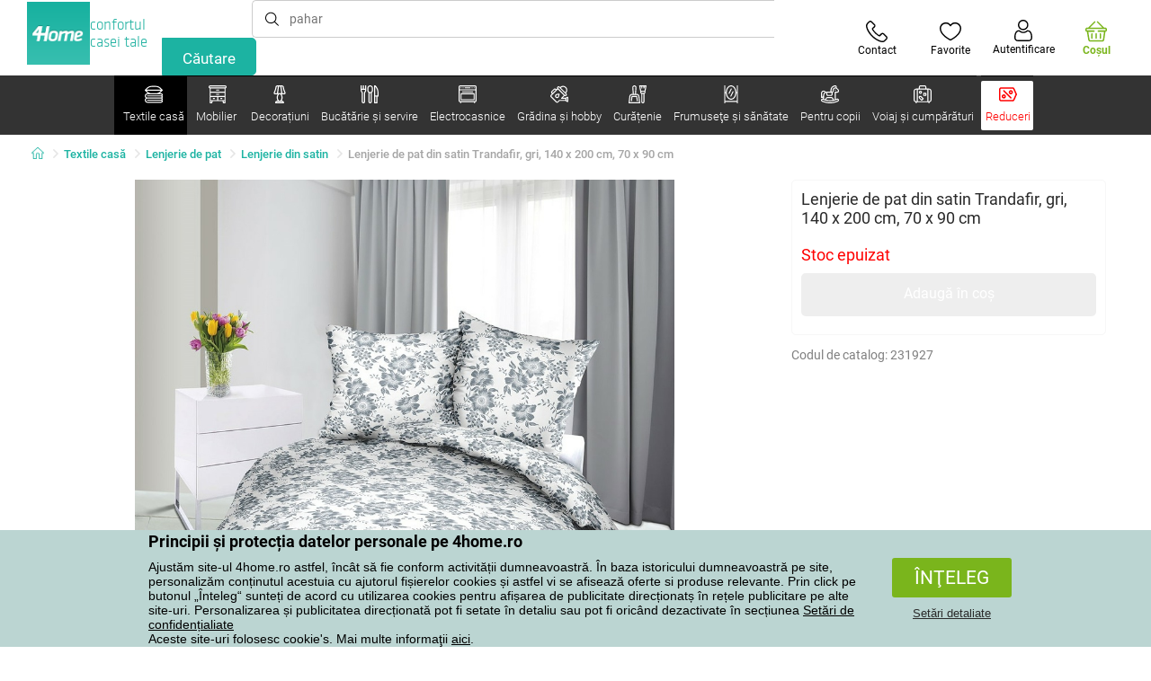

--- FILE ---
content_type: text/html; charset=utf-8
request_url: https://www.e4home.ro/component/?type=CategoryPanel&id=0403ad28-31ba-82a8-d4f3-daefec009e67
body_size: 2254
content:

<div class="cat-submenu-holder" style="display: none">
    <ul class="cat-submenu">
            <li>
                <section>
                    <a href="/decoratiuni-si-accesorii-de-craciun/">
                        <img data-src="https://cdn.4home.cz/56921283-ea1f-4766-837a-bac3bd51bf73/40x40/vanocnidekorace.jpg"
                             class="late-load"
                             width="50" />
                    </a>
                    <span class="l2-info">
                        <a href="/decoratiuni-si-accesorii-de-craciun/" class="name">
                            Decorațiuni și accesorii de Crăciun 
                        </a>
                        <span class="l3categories">
<a href="/decoratiuni-craciun/">Decoraţiuni de Crăciun</a> <a href="/lumanari-si-sfesnice-de-craciun/">Lum&#226;nări şi sfeşnice de Crăciun</a> <a href="/coronie-de-craciun-ghirlande,-ornamente/">Coronițe de Crăciun, ghirlande, ornamente</a><a class="show-more" href="/decoratiuni-si-accesorii-de-craciun/">Afişează următorul</a>                        </span>
                    </span>
                </section>
            </li>
            <li>
                <section>
                    <a href="/decoratiuni-marunte-pentru-casa/">
                        <img data-src="https://cdn.4home.cz/0d3607b8-6935-41c9-af20-e9b37624cbaa/40x40/drobnebytovedekorace.jpg"
                             class="late-load"
                             width="50" />
                    </a>
                    <span class="l2-info">
                        <a href="/decoratiuni-marunte-pentru-casa/" class="name">
                            Decoraţiuni mărunte pentru casă
                        </a>
                        <span class="l3categories">
<a href="/decoraiuni-suspendate/">Decorațiuni suspendate</a> <a href="/decoratiuni-pentru-rafturi/">Decoraţiuni pentru rafturi</a> <a href="/felinare-si-lampioane/">Felinare şi lampioane</a><a class="show-more" href="/decoratiuni-marunte-pentru-casa/">Afişează următorul</a>                        </span>
                    </span>
                </section>
            </li>
            <li>
                <section>
                    <a href="/bioseminee-si-seminee/">
                        <img data-src="https://cdn.4home.cz/2858f8ab-0390-460e-bf5d-747d1e16c0d1/40x40/biokrbyakrby.jpg"
                             class="late-load"
                             width="50" />
                    </a>
                    <span class="l2-info">
                        <a href="/bioseminee-si-seminee/" class="name">
                            Bioşeminee şi şeminee
                        </a>
                        <span class="l3categories">
<a href="/accesorii-seminee/">Accesorii şeminee</a> <a href="/bioseminee/">Bioşeminee</a>                        </span>
                    </span>
                </section>
            </li>
            <li>
                <section>
                    <a href="/flori-si-copaci-artificiali/">
                        <img data-src="https://cdn.4home.cz/42bf5646-0d88-4347-b4bb-44a46231b362/40x40/umelekvetinyastromy.jpg"
                             class="late-load"
                             width="50" />
                    </a>
                    <span class="l2-info">
                        <a href="/flori-si-copaci-artificiali/" class="name">
                            Flori şi copaci artificiali
                        </a>
                        <span class="l3categories">
<a href="/flori-artificiale/">Flori artificiale</a> <a href="/coroane-de-sezon/">Coroane de sezon</a> <a href="/copaci-artificiali/">Copaci artificiali</a>                        </span>
                    </span>
                </section>
            </li>
            <li>
                <section>
                    <a href="/decoratiuni-de-paste/">
                        <img data-src="https://cdn.4home.cz/6e8bae72-621f-406c-90bd-b4cdc91db370/40x40/velikonocnidekorace.jpg"
                             class="late-load"
                             width="50" />
                    </a>
                    <span class="l2-info">
                        <a href="/decoratiuni-de-paste/" class="name">
                            Decoraţiuni de Paşte
                        </a>
                        <span class="l3categories">
<a href="/decoratiuni-de-paste/?brand=autronic">Autronic</a> <a href="/decoratiuni-de-paste/?brand=toro">Toro</a> <a href="/decoratiuni-de-paste/?brand=altom">Altom</a><a class="show-more" href="/decoratiuni-de-paste/">Afişează următorul</a>                        </span>
                    </span>
                </section>
            </li>
            <li>
                <section>
                    <a href="/lumanari-sfesnice-si-lampi-aromaterapie/">
                        <img data-src="https://cdn.4home.cz/610f1e37-5a13-49f8-9ef4-bf3c5a3b1b98/40x40/svickysvicnyaaromalampy.jpg"
                             class="late-load"
                             width="50" />
                    </a>
                    <span class="l2-info">
                        <a href="/lumanari-sfesnice-si-lampi-aromaterapie/" class="name">
                            Lum&#226;nări, sfeşnice şi lămpi aromaterapie
                        </a>
                        <span class="l3categories">
<a href="/lumanari-decorative/">Lum&#226;nări decorative</a> <a href="/suport-si-uleiuri-aromate/">Suport şi  uleiuri aromate</a> <a href="/sfesnice/">Sfeşnice</a><a class="show-more" href="/lumanari-sfesnice-si-lampi-aromaterapie/">Afişează următorul</a>                        </span>
                    </span>
                </section>
            </li>
            <li>
                <section>
                    <a href="/ceasuri/">
                        <img data-src="https://cdn.4home.cz/cd13b8f5-4563-48d4-bf8c-f12ea520ac43/40x40/hodiny.jpg"
                             class="late-load"
                             width="50" />
                    </a>
                    <span class="l2-info">
                        <a href="/ceasuri/" class="name">
                            Ceasuri
                        </a>
                        <span class="l3categories">
<a href="/ceasuri-de-perete/">Ceasuri de perete</a> <a href="/ceasuri-cu-alarma/">Ceasuri cu alarmă</a> <a href="/ceasuri-de-masa/">Ceasuri de masă</a><a class="show-more" href="/ceasuri/">Afişează următorul</a>                        </span>
                    </span>
                </section>
            </li>
            <li>
                <section>
                    <a href="/cutii-depozitare-decorative/">
                        <img data-src="https://cdn.4home.cz/ba8bb310-a0db-4c49-808b-c5d3846d5b11/40x40/dekoracniboxy.jpg"
                             class="late-load"
                             width="50" />
                    </a>
                    <span class="l2-info">
                        <a href="/cutii-depozitare-decorative/" class="name">
                            Cutii depozitare decorative
                        </a>
                        <span class="l3categories">
<a href="/cutii-depozitare-decorative/?brand=g21">G21</a> <a href="/cutii-depozitare-decorative/?brand=compactor">Compactor</a> <a href="/cutii-depozitare-decorative/?brand=koziol">Koziol</a><a class="show-more" href="/cutii-depozitare-decorative/">Afişează următorul</a>                        </span>
                    </span>
                </section>
            </li>
            <li>
                <section>
                    <a href="/accesorii-baie/">
                        <img data-src="https://cdn.4home.cz/c93d3bee-e361-49ea-9aea-37b24bdb8bea/40x40/doplnkydokoupelny.jpg"
                             class="late-load"
                             width="50" />
                    </a>
                    <span class="l2-info">
                        <a href="/accesorii-baie/" class="name">
                            Accesorii baie
                        </a>
                        <span class="l3categories">
<a href="/accesorii-marunte-pentru-baie/">Accesorii mărunte pentru baie</a> <a href="/accesorii-wc/">Accesorii WC</a> <a href="/sapuniere/">Săpuniere</a><a class="show-more" href="/accesorii-baie/">Afişează următorul</a>                        </span>
                    </span>
                </section>
            </li>
            <li>
                <section>
                    <a href="/vaze/">
                        <img data-src="https://cdn.4home.cz/f3d7c65f-afcd-4202-b291-a04dc8e23863/40x40/vazy.jpg"
                             class="late-load"
                             width="50" />
                    </a>
                    <span class="l2-info">
                        <a href="/vaze/" class="name">
                            Vaze
                        </a>
                        <span class="l3categories">
<a href="/vaze-ceramice/">Vaze ceramice</a> <a href="/vaze-din-sticla/">Vaze din sticlă</a>                        </span>
                    </span>
                </section>
            </li>
            <li>
                <section>
                    <a href="/decoratiuni-de-toamna-si-funerare/">
                        <img data-src="https://cdn.4home.cz/95ddb3be-1483-46ab-bace-86a6d05abe43/40x40/podzimniapietnidekorace.jpg"
                             class="late-load"
                             width="50" />
                    </a>
                    <span class="l2-info">
                        <a href="/decoratiuni-de-toamna-si-funerare/" class="name">
                            Decorațiuni de toamnă și funerare
                        </a>
                        <span class="l3categories">
<a href="/decoratiuni-de-toamna/">Decorațiuni de toamnă</a> <a href="/decoratiuni-comemorative/">Decorațiuni comemorative</a>                        </span>
                    </span>
                </section>
            </li>
            <li>
                <section>
                    <a href="/fototapete-i-stickere/">
                        <img data-src="https://cdn.4home.cz/f8d9ad32-c72a-4aeb-a3ec-f042a96906ac/40x40/fototapetyasamolepicidekorace.jpg"
                             class="late-load"
                             width="50" />
                    </a>
                    <span class="l2-info">
                        <a href="/fototapete-i-stickere/" class="name">
                            Fototapete și stickere
                        </a>
                        <span class="l3categories">
<a href="/stickere-decorative/">Stickere decorative</a> <a href="/fototapet-copii/">Fototapet copii</a> <a href="/borduri-decorative/">Borduri decorative</a><a class="show-more" href="/fototapete-i-stickere/">Afişează următorul</a>                        </span>
                    </span>
                </section>
            </li>
            <li>
                <section>
                    <a href="/corpuri-iluminat/">
                        <img data-src="https://cdn.4home.cz/a05e0b62-3ca2-49b6-be22-62df1967fafe/40x40/svitidla.jpg"
                             class="late-load"
                             width="50" />
                    </a>
                    <span class="l2-info">
                        <a href="/corpuri-iluminat/" class="name">
                            Corpuri de iluminat
                        </a>
                        <span class="l3categories">
<a href="/iluminatoare-perete/">Iluminatoare perete</a> <a href="/lampadare/">Lampadare</a> <a href="/plafoniere/">Plafoniere</a><a class="show-more" href="/corpuri-iluminat/">Afişează următorul</a>                        </span>
                    </span>
                </section>
            </li>
            <li>
                <section>
                    <a href="/difuzoare/">
                        <img data-src="https://cdn.4home.cz/37fa4ffb-91b8-496a-877c-3773f9d0df7a/40x40/difuzery.jpg"
                             class="late-load"
                             width="50" />
                    </a>
                    <span class="l2-info">
                        <a href="/difuzoare/" class="name">
                            Difuzoare
                        </a>
                        <span class="l3categories">
<a href="/difuzoare/?brand=yankeecandle">Yankee Candle</a> <a href="/difuzoare/?brand=sixtol">Sixtol</a> <a href="/difuzoare/?brand=tescoma">Tescoma</a><a class="show-more" href="/difuzoare/">Afişează următorul</a>                        </span>
                    </span>
                </section>
            </li>
            <li>
                <section>
                    <a href="/statii-meteorologice-si-termometre/">
                        <img data-src="https://cdn.4home.cz/72d05f8d-fe02-40ac-b4b3-9e3913810325/40x40/meteostaniceateplomery.jpg"
                             class="late-load"
                             width="50" />
                    </a>
                    <span class="l2-info">
                        <a href="/statii-meteorologice-si-termometre/" class="name">
                            Staţii meteorologice şi termometre
                        </a>
                        <span class="l3categories">
<a href="/termometre/">Termometre</a> <a href="/statii-meteorologice/">Staţii meteorologice</a>                        </span>
                    </span>
                </section>
            </li>
            <li>
                <section>
                    <a href="/ghiveci-si-jardiniere-gradina/">
                        <img data-src="https://cdn.4home.cz/2e8a2a5d-2160-42fc-a51d-1a5b13b1ef57/40x40/kvetinaceatruhlikyodkaz.jpg"
                             class="late-load"
                             width="50" />
                    </a>
                    <span class="l2-info">
                        <a href="/ghiveci-si-jardiniere-gradina/" class="name">
                            Ghivece și jardiniere
                        </a>
                        <span class="l3categories">
<a href="/ghivece-invelis-de-ghiveci-1/">Ghivece - &#206;nveliș de ghiveci</a> <a href="/ghiveci-gradina-1/">Ghiveci</a> <a href="/jardiniere-1/">Jardiniere</a><a class="show-more" href="/ghiveci-si-jardiniere-gradina/">Afişează următorul</a>                        </span>
                    </span>
                </section>
            </li>
            <li>
                <section>
                    <a href="/petreceri-si-gadgets/">
                        <img data-src="https://cdn.4home.cz/073a648d-5049-4a10-951a-f841db7d01bc/40x40/hryhrackyazabava.jpg"
                             class="late-load"
                             width="50" />
                    </a>
                    <span class="l2-info">
                        <a href="/petreceri-si-gadgets/" class="name">
                            Petreceri şi gadgets
                        </a>
                        <span class="l3categories">
<a href="/petreceri-si-gadgets/?brand=autronic">Autronic</a> <a href="/petreceri-si-gadgets/?brand=koziol">Koziol</a> <a href="/petreceri-si-gadgets/?brand=orion">Orion</a><a class="show-more" href="/petreceri-si-gadgets/">Afişează următorul</a>                        </span>
                    </span>
                </section>
            </li>
            <li>
                <section>
                    <a href="/rame-foto/">
                        <img data-src="https://cdn.4home.cz/23e2b04d-0e91-467c-b90b-594d10dce701/40x40/fotoramecky.jpg"
                             class="late-load"
                             width="50" />
                    </a>
                    <span class="l2-info">
                        <a href="/rame-foto/" class="name">
                            Rame foto
                        </a>
                        <span class="l3categories">
<a href="/rame-foto/?brand=hanahhome">Hanah Home</a> <a href="/rame-foto/?brand=indecor">Indecor</a><a class="show-more" href="/rame-foto/">Afişează următorul</a>                        </span>
                    </span>
                </section>
            </li>
            <li>
                <section>
                    <a href="/tablouri/">
                        <img data-src="https://cdn.4home.cz/2d20f378-531c-44f7-963f-abd6f79fb01a/40x40/obrazy.jpg"
                             class="late-load"
                             width="50" />
                    </a>
                    <span class="l2-info">
                        <a href="/tablouri/" class="name">
                            Tablouri
                        </a>
                        <span class="l3categories">
<a href="/tablouri/?brand=bohemiagifts">Bohemia Gifts</a> <a href="/tablouri/?brand=indecor">Indecor</a><a class="show-more" href="/tablouri/">Afişează următorul</a>                        </span>
                    </span>
                </section>
            </li>
            </ul>
</div>



--- FILE ---
content_type: text/html; charset=utf-8
request_url: https://www.e4home.ro/component/?type=CategoryPanel&id=19019b46-dd03-06fe-438c-07ac1ef2bedf
body_size: 2192
content:

<div class="cat-submenu-holder" style="display: none">
    <ul class="cat-submenu">
            <li>
                <section>
                    <a href="/audio-video/">
                        <img data-src="https://cdn.4home.cz/93bcca47-613d-4096-9edb-8492bdfa35d0/40x40/elektronikaaprislusenstvi.jpg"
                             class="late-load"
                             width="50" />
                    </a>
                    <span class="l2-info">
                        <a href="/audio-video/" class="name">
                            Audio-video
                        </a>
                        <span class="l3categories">
<a href="/accesorii-audio-video/">Accesorii audio-video</a> <a href="/baterii-de-consum/">Baterii de consum</a> <a href="/antene-tv-si-accesorii/">Antene TV și accesorii</a><a class="show-more" href="/audio-video/">Afişează următorul</a>                        </span>
                    </span>
                </section>
            </li>
            <li>
                <section>
                    <a href="/fierbatoare/">
                        <img data-src="https://cdn.4home.cz/5296c3a5-1168-4c69-bfa1-00d05a909244/40x40/rychlovarnekonvice.jpg"
                             class="late-load"
                             width="50" />
                    </a>
                    <span class="l2-info">
                        <a href="/fierbatoare/" class="name">
                            Fierbătoare
                        </a>
                        <span class="l3categories">
<a href="/fierbatoare/?brand=ecg">ECG</a> <a href="/fierbatoare/?brand=activer">Activer</a> <a href="/fierbatoare/?brand=sencor">Sencor</a><a class="show-more" href="/fierbatoare/">Afişează următorul</a>                        </span>
                    </span>
                </section>
            </li>
            <li>
                <section>
                    <a href="/sisteme-de-incalzire-calorifere-si-convectoare/">
                        <img data-src="https://cdn.4home.cz/558bfd3b-ae99-459c-9dad-ace7ae50caad/40x40/teplovzdusneventilatory.jpg"
                             class="late-load"
                             width="50" />
                    </a>
                    <span class="l2-info">
                        <a href="/sisteme-de-incalzire-calorifere-si-convectoare/" class="name">
                            Sisteme de &#238;ncălzire, calorifere și convectoare
                        </a>
                        <span class="l3categories">
<a href="/sisteme-de-incalzire-calorifere-si-convectoare/?brand=tellur">Tellur</a> <a href="/sisteme-de-incalzire-calorifere-si-convectoare/?brand=ecg">ECG</a> <a href="/sisteme-de-incalzire-calorifere-si-convectoare/?brand=solac">Solac</a><a class="show-more" href="/sisteme-de-incalzire-calorifere-si-convectoare/">Afişează următorul</a>                        </span>
                    </span>
                </section>
            </li>
            <li>
                <section>
                    <a href="/friteuze/">
                        <img data-src="https://cdn.4home.cz/5a8148ec-bca7-47e0-b7ea-8ac103c61285/40x40/fritezy.jpg"
                             class="late-load"
                             width="50" />
                    </a>
                    <span class="l2-info">
                        <a href="/friteuze/" class="name">
                            Friteuze
                        </a>
                        <span class="l3categories">
<a href="/friteuze/?brand=orion">Orion</a> <a href="/friteuze/?brand=beper">Beper</a> <a href="/friteuze/?brand=ecg">ECG</a><a class="show-more" href="/friteuze/">Afişează următorul</a>                        </span>
                    </span>
                </section>
            </li>
            <li>
                <section>
                    <a href="/oale-conservare/">
                        <img data-src="https://cdn.4home.cz/af1498e5-2728-420f-976b-b56d4715d6a3/40x40/zavarovacihrnce.jpg"
                             class="late-load"
                             width="50" />
                    </a>
                    <span class="l2-info">
                        <a href="/oale-conservare/" class="name">
                            Oale conservare
                        </a>
                        <span class="l3categories">
                        </span>
                    </span>
                </section>
            </li>
            <li>
                <section>
                    <a href="/deshidratoare/">
                        <img data-src="https://cdn.4home.cz/15e2e844-434d-4563-b0e5-48b58ec0509e/40x40/susickyovoce.jpg"
                             class="late-load"
                             width="50" />
                    </a>
                    <span class="l2-info">
                        <a href="/deshidratoare/" class="name">
                            Deshidratoare
                        </a>
                        <span class="l3categories">
<a href="/deshidratoare/?brand=sencor">Sencor</a> <a href="/deshidratoare/?brand=concept">Concept</a> <a href="/deshidratoare/?brand=botti">Botti</a><a class="show-more" href="/deshidratoare/">Afişează următorul</a>                        </span>
                    </span>
                </section>
            </li>
            <li>
                <section>
                    <a href="/hituri-pentru-bucatarie/">
                        <img data-src="https://cdn.4home.cz/4ac5f2e4-4525-4983-838b-8bb5a97484c4/40x40/vychytavkydokuchyne.jpg"
                             class="late-load"
                             width="50" />
                    </a>
                    <span class="l2-info">
                        <a href="/hituri-pentru-bucatarie/" class="name">
                            Hituri pentru bucătărie
                        </a>
                        <span class="l3categories">
<a href="/hituri-pentru-bucatarie/?brand=cattara">Cattara</a> <a href="/hituri-pentru-bucatarie/?brand=maxxo">Maxxo</a> <a href="/hituri-pentru-bucatarie/?brand=orava">Orava</a><a class="show-more" href="/hituri-pentru-bucatarie/">Afişează următorul</a>                        </span>
                    </span>
                </section>
            </li>
            <li>
                <section>
                    <a href="/masini-de-paine/">
                        <img data-src="https://cdn.4home.cz/2e51026d-954a-4918-b297-68b06b2f8fba/40x40/domacipekarny.jpg"
                             class="late-load"
                             width="50" />
                    </a>
                    <span class="l2-info">
                        <a href="/masini-de-paine/" class="name">
                            Maşini de p&#226;ine
                        </a>
                        <span class="l3categories">
<a href="/masini-de-paine/?brand=beper">Beper</a> <a href="/masini-de-paine/?brand=ecg">ECG</a><a class="show-more" href="/masini-de-paine/">Afişează următorul</a>                        </span>
                    </span>
                </section>
            </li>
            <li>
                <section>
                    <a href="/prajitoare-de-paine/">
                        <img data-src="https://cdn.4home.cz/d822f599-bfd8-417a-a625-5ee251bc7903/40x40/topinkovacevaflovacesendvicovace.jpg"
                             class="late-load"
                             width="50" />
                    </a>
                    <span class="l2-info">
                        <a href="/prajitoare-de-paine/" class="name">
                            Prăjitoare de p&#226;ine
                        </a>
                        <span class="l3categories">
<a href="/prajitoare-de-paine/?brand=botti">Botti</a> <a href="/prajitoare-de-paine/?brand=solac">Solac</a> <a href="/prajitoare-de-paine/?brand=ecg">ECG</a><a class="show-more" href="/prajitoare-de-paine/">Afişează următorul</a>                        </span>
                    </span>
                </section>
            </li>
            <li>
                <section>
                    <a href="/storcatoare-fructe/">
                        <img data-src="https://cdn.4home.cz/f7926621-eea3-4e65-b600-04ac8708e536/40x40/odstavnovace.jpg"
                             class="late-load"
                             width="50" />
                    </a>
                    <span class="l2-info">
                        <a href="/storcatoare-fructe/" class="name">
                            Storcătoare fructe
                        </a>
                        <span class="l3categories">
<a href="/storcatoare-citrice/">Storcătoare citrice</a> <a href="/storcatoare-cu-centrifuga/">Storcătoare cu centrifugă</a>                        </span>
                    </span>
                </section>
            </li>
            <li>
                <section>
                    <a href="/aparate-de-preparat-inghetata-si-gheata/">
                        <img data-src="https://cdn.4home.cz/ed63dfc0-a220-4261-9b6c-223acef769ec/40x40/zmrzlinovaceavyrobnikyledu.jpg"
                             class="late-load"
                             width="50" />
                    </a>
                    <span class="l2-info">
                        <a href="/aparate-de-preparat-inghetata-si-gheata/" class="name">
                            Aparate de preparat &#238;nghețată și gheață
                        </a>
                        <span class="l3categories">
<a href="/aparate-de-preparat-inghetata-si-gheata/?brand=ecg">ECG</a><a class="show-more" href="/aparate-de-preparat-inghetata-si-gheata/">Afişează următorul</a>                        </span>
                    </span>
                </section>
            </li>
            <li>
                <section>
                    <a href="/aparate-pentru-gatit-orez/">
                        <img data-src="https://cdn.4home.cz/3f42825c-4e67-47d4-aecc-36ad932e46ee/40x40/ryzovary.jpg"
                             class="late-load"
                             width="50" />
                    </a>
                    <span class="l2-info">
                        <a href="/aparate-pentru-gatit-orez/" class="name">
                            Aparate pentru gătit orez
                        </a>
                        <span class="l3categories">
<a href="/aparate-pentru-gatit-orez/?brand=ecg">ECG</a> <a href="/aparate-pentru-gatit-orez/?brand=activer">Activer</a> <a href="/aparate-pentru-gatit-orez/?brand=lauben">Lauben</a><a class="show-more" href="/aparate-pentru-gatit-orez/">Afişează următorul</a>                        </span>
                    </span>
                </section>
            </li>
            <li>
                <section>
                    <a href="/aparate-pentru-gofre/">
                        <img data-src="https://cdn.4home.cz/ad60fb4f-5440-450f-85a3-aa9b004fd07b/40x40/cat3921.jpg"
                             class="late-load"
                             width="50" />
                    </a>
                    <span class="l2-info">
                        <a href="/aparate-pentru-gofre/" class="name">
                            Aparate pentru gofre
                        </a>
                        <span class="l3categories">
<a href="/aparate-pentru-gofre/?brand=beper">Beper</a><a class="show-more" href="/aparate-pentru-gofre/">Afişează următorul</a>                        </span>
                    </span>
                </section>
            </li>
            <li>
                <section>
                    <a href="/aparate-sandwich/">
                        <img data-src="https://cdn.4home.cz/e787f798-a43e-41e0-9198-3e9c8b1191e8/40x40/cat3920.jpg"
                             class="late-load"
                             width="50" />
                    </a>
                    <span class="l2-info">
                        <a href="/aparate-sandwich/" class="name">
                            Aparate sandwich
                        </a>
                        <span class="l3categories">
<a href="/aparate-sandwich/?brand=ecg">ECG</a> <a href="/aparate-sandwich/?brand=beper">Beper</a> <a href="/aparate-sandwich/?brand=akai">AKAI</a><a class="show-more" href="/aparate-sandwich/">Afişează următorul</a>                        </span>
                    </span>
                </section>
            </li>
            <li>
                <section>
                    <a href="/aparate-vidat-x/">
                        <img data-src="https://cdn.4home.cz/e976d71f-a797-457c-a4d7-72a788d0d424/40x40/vakuodk.jpg"
                             class="late-load"
                             width="50" />
                    </a>
                    <span class="l2-info">
                        <a href="/aparate-vidat-x/" class="name">
                            Aparate vidat
                        </a>
                        <span class="l3categories">
<a href="/aparate-vidat-x/?brand=leifheit">Leifheit</a> <a href="/aparate-vidat-x/?brand=maxxo">Maxxo</a> <a href="/aparate-vidat-x/?brand=compactor">Compactor</a><a class="show-more" href="/aparate-vidat-x/">Afişează următorul</a>                        </span>
                    </span>
                </section>
            </li>
            <li>
                <section>
                    <a href="/aspiratoare-1/">
                        <img data-src="https://cdn.4home.cz/43bad931-4da2-4f7a-8d02-0b3c8aa672c1/40x40/vysavaceodkaz.jpg"
                             class="late-load"
                             width="50" />
                    </a>
                    <span class="l2-info">
                        <a href="/aspiratoare-1/" class="name">
                            Aspiratoare
                        </a>
                        <span class="l3categories">
<a href="/aspiratoare-cu-acumulator-1/">Aspiratoare cu acumulator</a> <a href="/aspiratoare-industriale-1/">Aspiratoare industriale</a> <a href="/aspiratoare-pardosea/">Aspiratoare pardosea</a><a class="show-more" href="/aspiratoare-1/">Afişează următorul</a>                        </span>
                    </span>
                </section>
            </li>
            <li>
                <section>
                    <a href="/cuptoare-si-masini-de-gatit/">
                        <img data-src="https://cdn.4home.cz/0a439746-c94f-4619-b1ba-95ca40432816/40x40/troubyavarice.jpg"
                             class="late-load"
                             width="50" />
                    </a>
                    <span class="l2-info">
                        <a href="/cuptoare-si-masini-de-gatit/" class="name">
                            Cuptoare şi maşini de gătit
                        </a>
                        <span class="l3categories">
<a href="/cuptoare-cu-microunde/">Cuptoare cu microunde</a> <a href="/cuptoare-electrice/">Cuptoare electrice</a> <a href="/fierbatoare-electrice/">Fierbătoare electrice</a>                        </span>
                    </span>
                </section>
            </li>
            <li>
                <section>
                    <a href="/dezumidificatoare/">
                        <img data-src="https://cdn.4home.cz/3a9e18f1-7d86-4673-b196-aa9402d3065e/40x40/odvlhcovace.jpg"
                             class="late-load"
                             width="50" />
                    </a>
                    <span class="l2-info">
                        <a href="/dezumidificatoare/" class="name">
                            Dezumidificatoare
                        </a>
                        <span class="l3categories">
<a href="/dezumidificatoare/?brand=evebrand">Everbrand</a><a class="show-more" href="/dezumidificatoare/">Afişează următorul</a>                        </span>
                    </span>
                </section>
            </li>
            <li>
                <section>
                    <a href="/electrocasnice-mici/">
                        <img data-src="https://cdn.4home.cz/e1008fc3-c444-4336-9f46-cd8e1cefc3e5/40x40/vzduchotechnika.jpg"
                             class="late-load"
                             width="50" />
                    </a>
                    <span class="l2-info">
                        <a href="/electrocasnice-mici/" class="name">
                            Electrocasnice mici
                        </a>
                        <span class="l3categories">
<a href="/ceasuri-cu-alarma-digitale-xx/">Ceasuri cu alarmă digitale</a> <a href="/curatare-cu-abur-1/">Curăţare cu abur</a> <a href="/ingrijire-corporala-1/">&#206;ngrijire corporală</a><a class="show-more" href="/electrocasnice-mici/">Afişează următorul</a>                        </span>
                    </span>
                </section>
            </li>
            <li>
                <section>
                    <a href="/feliatoare/">
                        <img data-src="https://cdn.4home.cz/2966d64e-1fb7-49cb-911a-f60765201592/40x40/krajece.jpg"
                             class="late-load"
                             width="50" />
                    </a>
                    <span class="l2-info">
                        <a href="/feliatoare/" class="name">
                            Feliatoare
                        </a>
                        <span class="l3categories">
<a href="/feliatoare/?brand=sencor">Sencor</a> <a href="/feliatoare/?brand=kalorik">Kalorik</a><a class="show-more" href="/feliatoare/">Afişează următorul</a>                        </span>
                    </span>
                </section>
            </li>
                    <li class="moreCategories">
                <a href="/electrocasnice/">
                    Afişeză toate categoriile
                </a>
            </li>
    </ul>
</div>



--- FILE ---
content_type: text/html; charset=utf-8
request_url: https://www.e4home.ro/component/?type=CategoryPanel&id=e5b3a7b0-dc4d-ee5d-6e31-e7d9bf34f471
body_size: 1537
content:

<div class="cat-submenu-holder" style="display: none">
    <ul class="cat-submenu">
            <li>
                <section>
                    <a href="/accesorii-sanitare/">
                        <img data-src="https://cdn.4home.cz/204ff3c7-f47a-46cd-b10c-2784508a10cb/40x40/zdravotnipomucky.jpg"
                             class="late-load"
                             width="50" />
                    </a>
                    <span class="l2-info">
                        <a href="/accesorii-sanitare/" class="name">
                            Accesorii sanitare
                        </a>
                        <span class="l3categories">
<a href="/accesorii-pentru-persoane-cu-dizabilitati/">Accesorii pentru persoane cu dizabilităţi</a> <a href="/huse-si-sosete-medicale/">Huse şi şosete medicale</a> <a href="/benzi-sanitare/">Benzi sanitare</a><a class="show-more" href="/accesorii-sanitare/">Afişează următorul</a>                        </span>
                    </span>
                </section>
            </li>
            <li>
                <section>
                    <a href="/produse-cosmetice/">
                        <img data-src="https://cdn.4home.cz/de428dd3-5755-459c-972c-26afe627fb2a/40x40/kosmetika9671.jpg"
                             class="late-load"
                             width="50" />
                    </a>
                    <span class="l2-info">
                        <a href="/produse-cosmetice/" class="name">
                            Produse cosmetice
                        </a>
                        <span class="l3categories">
<a href="/cosmetice-pentru-corp/">Cosmetice pentru corp</a> <a href="/aparate-cosmetice/">Aparate cosmetice</a> <a href="/cosmetice-pentru-ten/">Cosmetice pentru ten</a><a class="show-more" href="/produse-cosmetice/">Afişează următorul</a>                        </span>
                    </span>
                </section>
            </li>
            <li>
                <section>
                    <a href="/masaj-si-relaxare/">
                        <img data-src="https://cdn.4home.cz/d26a51c5-d445-4589-9ae1-996032ab7536/40x40/masazearelaxace.jpg"
                             class="late-load"
                             width="50" />
                    </a>
                    <span class="l2-info">
                        <a href="/masaj-si-relaxare/" class="name">
                            Masaj şi relaxare
                        </a>
                        <span class="l3categories">
<a href="/aparate-masaj/">Aparate masaj</a> <a href="/accesorii-masaj/">Accesorii masaj</a> <a href="/paturi-electrice/">Pături electrice</a><a class="show-more" href="/masaj-si-relaxare/">Afişează următorul</a>                        </span>
                    </span>
                </section>
            </li>
            <li>
                <section>
                    <a href="/incaltaminte-ortopedica/">
                        <img data-src="https://cdn.4home.cz/666b102b-e74e-40ce-88a2-50e7a1d66bf8/40x40/zdravotniobuv.jpg"
                             class="late-load"
                             width="50" />
                    </a>
                    <span class="l2-info">
                        <a href="/incaltaminte-ortopedica/" class="name">
                            &#206;ncălţăminte ortopedică
                        </a>
                        <span class="l3categories">
<a href="/incaltaminte-femei/">&#206;ncălţăminte femei</a> <a href="/incaltaminte-unisex/">&#206;ncălțăminte unisex </a> <a href="/incaltaminte-barbati/">&#206;ncălţăminte bărbaţi</a>                        </span>
                    </span>
                </section>
            </li>
            <li>
                <section>
                    <a href="/manichiura-si-pedichiura/">
                        <img data-src="https://cdn.4home.cz/02f37083-12eb-4435-ba06-d002ee899052/40x40/manikuraapedikura.jpg"
                             class="late-load"
                             width="50" />
                    </a>
                    <span class="l2-info">
                        <a href="/manichiura-si-pedichiura/" class="name">
                            Manichiură şi pedichiură
                        </a>
                        <span class="l3categories">
<a href="/manichiura-si-pedichiura/?brand=kellerman">Kellerman</a> <a href="/manichiura-si-pedichiura/?brand=kai">Kai</a> <a href="/manichiura-si-pedichiura/?brand=scholl">Scholl</a><a class="show-more" href="/manichiura-si-pedichiura/">Afişează următorul</a>                        </span>
                    </span>
                </section>
            </li>
            <li>
                <section>
                    <a href="/erotica/">
                        <img data-src="https://cdn.4home.cz/bab2057e-dace-4b5c-82dd-5168a775bff1/40x40/erotika9653.jpg"
                             class="late-load"
                             width="50" />
                    </a>
                    <span class="l2-info">
                        <a href="/erotica/" class="name">
                            Erotica
                        </a>
                        <span class="l3categories">
<a href="/accesorii-erotice/">Accesorii erotice</a> <a href="/prezervative/">Prezervative</a>                        </span>
                    </span>
                </section>
            </li>
            <li>
                <section>
                    <a href="/vitamine-si-suplimente-alimentare/">
                        <img data-src="https://cdn.4home.cz/060fbd95-2de1-49ef-98ba-4d66a4bfd31d/40x40/vitaminyadoplnkystravy.jpg"
                             class="late-load"
                             width="50" />
                    </a>
                    <span class="l2-info">
                        <a href="/vitamine-si-suplimente-alimentare/" class="name">
                            Vitamine şi suplimente alimentare
                        </a>
                        <span class="l3categories">
<a href="/vitamine-si-suplimente-alimentare/?brand=kneipp">Kneipp</a> <a href="/vitamine-si-suplimente-alimentare/?brand=greenidea">Green Idea</a><a class="show-more" href="/vitamine-si-suplimente-alimentare/">Afişează următorul</a>                        </span>
                    </span>
                </section>
            </li>
            <li>
                <section>
                    <a href="/cantare-baie/">
                        <img data-src="https://cdn.4home.cz/db1e6369-5856-4e33-9d55-b1f6aa7a4465/40x40/osobnivahy.jpg"
                             class="late-load"
                             width="50" />
                    </a>
                    <span class="l2-info">
                        <a href="/cantare-baie/" class="name">
                            C&#226;ntare baie
                        </a>
                        <span class="l3categories">
<a href="/cantare-analogice/">C&#226;ntare analogice</a> <a href="/cantare-digitale/">C&#226;ntare digitale</a>                        </span>
                    </span>
                </section>
            </li>
            <li>
                <section>
                    <a href="/igiena-si-dezinfecie/">
                        <img data-src="https://cdn.4home.cz/22c2839d-3bb2-446d-a390-bbe49d84aef9/40x40/hygienadezinfekce.jpg"
                             class="late-load"
                             width="50" />
                    </a>
                    <span class="l2-info">
                        <a href="/igiena-si-dezinfecie/" class="name">
                            Igienă si dezinfecție
                        </a>
                        <span class="l3categories">
<a href="/igiena-si-dezinfecie/?brand=hartmann">Hartmann</a> <a href="/igiena-si-dezinfecie/?brand=maxxo">Maxxo</a><a class="show-more" href="/igiena-si-dezinfecie/">Afişează următorul</a>                        </span>
                    </span>
                </section>
            </li>
            <li>
                <section>
                    <a href="/ingrijire-corporala/">
                        <img data-src="https://cdn.4home.cz/c97d0d6a-9462-4509-ab9b-6f96abadbfbc/40x40/malespotrebice.jpg"
                             class="late-load"
                             width="50" />
                    </a>
                    <span class="l2-info">
                        <a href="/ingrijire-corporala/" class="name">
                            &#206;ngrijire corporală
                        </a>
                        <span class="l3categories">
<a href="/aparate-de-ras-si-aparate-de-tuns-barbati/">Aparate de ras și aparate de tuns bărbați</a> <a href="/epilatoare-si-accesorii-de-depilare-femei/">Epilatoare și accesorii de depilare femei</a> <a href="/ondulatoare-styling/">Ondulatoare, styling</a><a class="show-more" href="/ingrijire-corporala/">Afişează următorul</a>                        </span>
                    </span>
                </section>
            </li>
            <li>
                <section>
                    <a href="/periute-de-dinti/">
                        <img data-src="https://cdn.4home.cz/8567906f-892a-48ea-8933-6a8b0c037841/40x40/zubnikartacky.jpg"
                             class="late-load"
                             width="50" />
                    </a>
                    <span class="l2-info">
                        <a href="/periute-de-dinti/" class="name">
                            Periuţe de dinţi
                        </a>
                        <span class="l3categories">
<a href="/periute-de-dinti/?brand=drmayer">Dr. Mayer</a> <a href="/periute-de-dinti/?brand=concept">Concept</a><a class="show-more" href="/periute-de-dinti/">Afişează următorul</a>                        </span>
                    </span>
                </section>
            </li>
            <li>
                <section>
                    <a href="/slabire-si-fitness/">
                        <img data-src="https://cdn.4home.cz/20ecf63f-42e7-42f2-92b1-e35f7ff100e8/40x40/hubnutiafitness.jpg"
                             class="late-load"
                             width="50" />
                    </a>
                    <span class="l2-info">
                        <a href="/slabire-si-fitness/" class="name">
                            Slăbire şi fitness
                        </a>
                        <span class="l3categories">
<a href="/slabire-si-fitness/?brand=vitility">Vitility</a> <a href="/slabire-si-fitness/?brand=towee">Towee</a> <a href="/slabire-si-fitness/?brand=sencor">Sencor</a><a class="show-more" href="/slabire-si-fitness/">Afişează următorul</a>                        </span>
                    </span>
                </section>
            </li>
            </ul>
</div>



--- FILE ---
content_type: text/html; charset=utf-8
request_url: https://www.e4home.ro/component/?type=CategoryPanel&id=8ec82be9-7394-9209-a5fe-22fa2e9432e0
body_size: 905
content:

<div class="cat-submenu-holder" style="display: none">
    <ul class="cat-submenu">
            <li>
                <section>
                    <a href="/accesorii-camping/">
                        <img data-src="https://cdn.4home.cz/ad0db61a-560c-4249-a0c7-9fd0c374e20e/40x40/kempovaniacestovani.jpg"
                             class="late-load"
                             width="50" />
                    </a>
                    <span class="l2-info">
                        <a href="/accesorii-camping/" class="name">
                            Accesorii camping
                        </a>
                        <span class="l3categories">
<a href="/accesorii-de-camping/">Accesorii de camping</a> <a href="/scaune-i-mese-pliabile/">Scaune și mese pliabile</a> <a href="/corturi/">Corturi</a><a class="show-more" href="/accesorii-camping/">Afişează următorul</a>                        </span>
                    </span>
                </section>
            </li>
            <li>
                <section>
                    <a href="/genti-cu-rotite/">
                        <img data-src="https://cdn.4home.cz/5c3f83ef-d8e9-4390-877b-2321e8463eab/40x40/taskynakoleckach.jpg"
                             class="late-load"
                             width="50" />
                    </a>
                    <span class="l2-info">
                        <a href="/genti-cu-rotite/" class="name">
                            Genţi cu rotiţe
                        </a>
                        <span class="l3categories">
<a href="/genti-cu-rotite/?brand=rolser">Rolser</a> <a href="/genti-cu-rotite/?brand=brilanz">Brilanz</a> <a href="/genti-cu-rotite/?brand=lamart">Lamart</a><a class="show-more" href="/genti-cu-rotite/">Afişează următorul</a>                        </span>
                    </span>
                </section>
            </li>
            <li>
                <section>
                    <a href="/accesorii-i-articole-de-voiaj/">
                        <img data-src="https://cdn.4home.cz/f60a7828-141c-4602-97e3-ac9edec777ab/40x40/cestovnidoplnky.jpg"
                             class="late-load"
                             width="50" />
                    </a>
                    <span class="l2-info">
                        <a href="/accesorii-i-articole-de-voiaj/" class="name">
                            Accesorii și articole de voiaj
                        </a>
                        <span class="l3categories">
<a href="/accesorii-i-articole-de-voiaj/?brand=tescoma">Tescoma</a> <a href="/accesorii-i-articole-de-voiaj/?brand=orion">Orion</a> <a href="/accesorii-i-articole-de-voiaj/?brand=compass">Compass</a><a class="show-more" href="/accesorii-i-articole-de-voiaj/">Afişează următorul</a>                        </span>
                    </span>
                </section>
            </li>
            <li>
                <section>
                    <a href="/cosuri-picnic-si-genti-termoizolante/">
                        <img data-src="https://cdn.4home.cz/5e38fb79-2fc7-4062-abfc-397118db8a9c/40x40/piknikkose.jpg"
                             class="late-load"
                             width="50" />
                    </a>
                    <span class="l2-info">
                        <a href="/cosuri-picnic-si-genti-termoizolante/" class="name">
                            Coşuri picnic şi genţi termoizolante
                        </a>
                        <span class="l3categories">
<a href="/genti-si-cutii-termoizolante/">Genţi și cutii termoizolante</a> <a href="/couri-picnic/">Coșuri picnic</a>                        </span>
                    </span>
                </section>
            </li>
            <li>
                <section>
                    <a href="/genti-si-posete/">
                        <img data-src="https://cdn.4home.cz/871c5bdb-2790-49bf-bac4-4808fc8b36cf/40x40/taskykabelkyadoplnky.jpg"
                             class="late-load"
                             width="50" />
                    </a>
                    <span class="l2-info">
                        <a href="/genti-si-posete/" class="name">
                            Pungi și coșuri de cumpărături
                        </a>
                        <span class="l3categories">
<a href="/couri-de-cumparaturi/">Coșuri de cumpărături</a>                        </span>
                    </span>
                </section>
            </li>
            <li>
                <section>
                    <a href="/geni-voiaj/">
                        <img data-src="https://cdn.4home.cz/3d7e05a7-b6e7-4660-9e57-ec84b96cbfb9/40x40/batohyazavazadla.jpg"
                             class="late-load"
                             width="50" />
                    </a>
                    <span class="l2-info">
                        <a href="/geni-voiaj/" class="name">
                            Accesorii și articole de voiaj
                        </a>
                        <span class="l3categories">
<a href="/geni-i-rucsace-de-voiaj/">Genți și rucsace de voiaj</a> <a href="/valize-voiaj/">Valize voiaj</a>                        </span>
                    </span>
                </section>
            </li>
            <li>
                <section>
                    <a href="/prosoape-i-geni-de-plaja/">
                        <img data-src="https://cdn.4home.cz/1764f4bf-0ba9-4ffb-969f-b321ee411121/40x40/plaz.jpg"
                             class="late-load"
                             width="50" />
                    </a>
                    <span class="l2-info">
                        <a href="/prosoape-i-geni-de-plaja/" class="name">
                            Prosoape și genți de plajă
                        </a>
                        <span class="l3categories">
<a href="/sacoe-plaja/">Sacoșe plajă</a> <a href="/prosoape-de-plaja-1/">Prosoape de plajă</a>                        </span>
                    </span>
                </section>
            </li>
            </ul>
</div>

